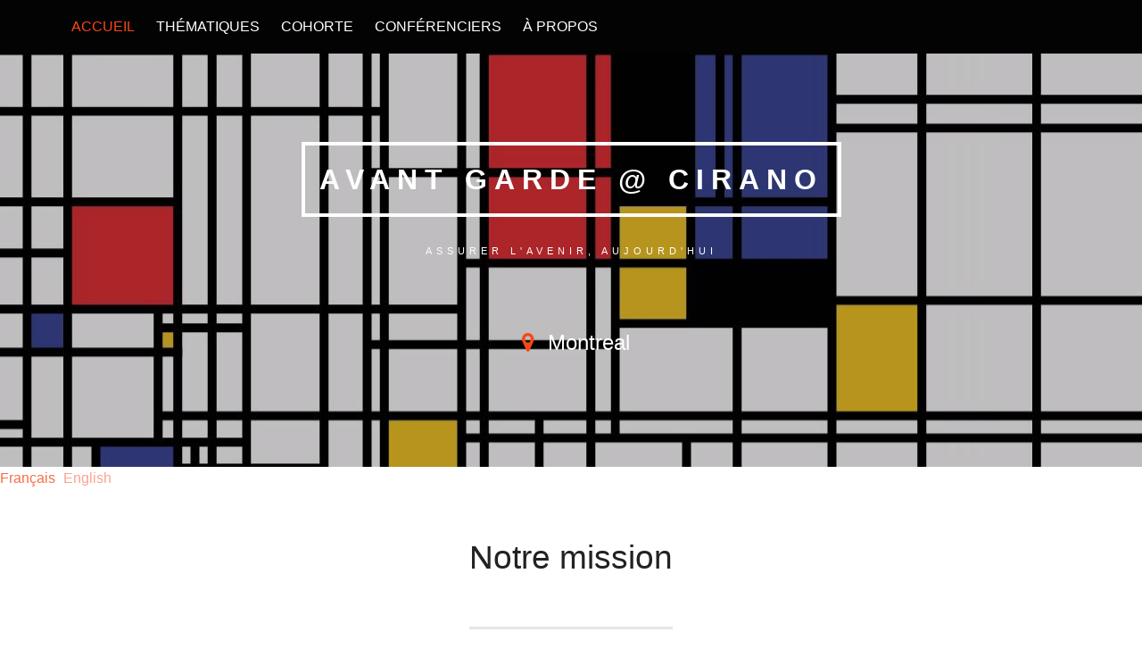

--- FILE ---
content_type: text/html; charset=UTF-8
request_url: https://avantgarde.cirano.qc.ca/
body_size: 10109
content:

<!DOCTYPE html>
<html lang="fr-FR">
<head>
	<meta charset="UTF-8" />
	<!-- Favicon -->
	
	
	<!-- Mobile Specific Meta -->
	<meta name="viewport" content="width=device-width, initial-scale=1, maximum-scale=1">

		<title>AVANT GARDE @ CIRANO &#8211; Assurer l&#039;avenir, aujourd&#039;hui</title>
<meta name='robots' content='max-image-preview:large' />
<link rel='dns-prefetch' href='//maps.googleapis.com' />
<link rel="alternate" type="application/rss+xml" title="AVANT GARDE @ CIRANO &raquo; Flux" href="https://avantgarde.cirano.qc.ca/feed" />
<link rel="alternate" type="application/rss+xml" title="AVANT GARDE @ CIRANO &raquo; Flux des commentaires" href="https://avantgarde.cirano.qc.ca/comments/feed" />
<link rel="alternate" type="application/rss+xml" title="AVANT GARDE @ CIRANO &raquo; Accueil Flux des commentaires" href="https://avantgarde.cirano.qc.ca/sample-page/feed" />
<link rel="alternate" title="oEmbed (JSON)" type="application/json+oembed" href="https://avantgarde.cirano.qc.ca/wp-json/oembed/1.0/embed?url=https%3A%2F%2Favantgarde.cirano.qc.ca%2F" />
<link rel="alternate" title="oEmbed (XML)" type="text/xml+oembed" href="https://avantgarde.cirano.qc.ca/wp-json/oembed/1.0/embed?url=https%3A%2F%2Favantgarde.cirano.qc.ca%2F&#038;format=xml" />
<style id='wp-img-auto-sizes-contain-inline-css' type='text/css'>
img:is([sizes=auto i],[sizes^="auto," i]){contain-intrinsic-size:3000px 1500px}
/*# sourceURL=wp-img-auto-sizes-contain-inline-css */
</style>
<style id='wp-emoji-styles-inline-css' type='text/css'>

	img.wp-smiley, img.emoji {
		display: inline !important;
		border: none !important;
		box-shadow: none !important;
		height: 1em !important;
		width: 1em !important;
		margin: 0 0.07em !important;
		vertical-align: -0.1em !important;
		background: none !important;
		padding: 0 !important;
	}
/*# sourceURL=wp-emoji-styles-inline-css */
</style>
<style id='wp-block-library-inline-css' type='text/css'>
:root{--wp-block-synced-color:#7a00df;--wp-block-synced-color--rgb:122,0,223;--wp-bound-block-color:var(--wp-block-synced-color);--wp-editor-canvas-background:#ddd;--wp-admin-theme-color:#007cba;--wp-admin-theme-color--rgb:0,124,186;--wp-admin-theme-color-darker-10:#006ba1;--wp-admin-theme-color-darker-10--rgb:0,107,160.5;--wp-admin-theme-color-darker-20:#005a87;--wp-admin-theme-color-darker-20--rgb:0,90,135;--wp-admin-border-width-focus:2px}@media (min-resolution:192dpi){:root{--wp-admin-border-width-focus:1.5px}}.wp-element-button{cursor:pointer}:root .has-very-light-gray-background-color{background-color:#eee}:root .has-very-dark-gray-background-color{background-color:#313131}:root .has-very-light-gray-color{color:#eee}:root .has-very-dark-gray-color{color:#313131}:root .has-vivid-green-cyan-to-vivid-cyan-blue-gradient-background{background:linear-gradient(135deg,#00d084,#0693e3)}:root .has-purple-crush-gradient-background{background:linear-gradient(135deg,#34e2e4,#4721fb 50%,#ab1dfe)}:root .has-hazy-dawn-gradient-background{background:linear-gradient(135deg,#faaca8,#dad0ec)}:root .has-subdued-olive-gradient-background{background:linear-gradient(135deg,#fafae1,#67a671)}:root .has-atomic-cream-gradient-background{background:linear-gradient(135deg,#fdd79a,#004a59)}:root .has-nightshade-gradient-background{background:linear-gradient(135deg,#330968,#31cdcf)}:root .has-midnight-gradient-background{background:linear-gradient(135deg,#020381,#2874fc)}:root{--wp--preset--font-size--normal:16px;--wp--preset--font-size--huge:42px}.has-regular-font-size{font-size:1em}.has-larger-font-size{font-size:2.625em}.has-normal-font-size{font-size:var(--wp--preset--font-size--normal)}.has-huge-font-size{font-size:var(--wp--preset--font-size--huge)}:root .has-text-align-center{text-align:center}:root .has-text-align-left{text-align:left}:root .has-text-align-right{text-align:right}.has-fit-text{white-space:nowrap!important}#end-resizable-editor-section{display:none}.aligncenter{clear:both}.items-justified-left{justify-content:flex-start}.items-justified-center{justify-content:center}.items-justified-right{justify-content:flex-end}.items-justified-space-between{justify-content:space-between}.screen-reader-text{word-wrap:normal!important;border:0;clip-path:inset(50%);height:1px;margin:-1px;overflow:hidden;padding:0;position:absolute;width:1px}.screen-reader-text:focus{background-color:#ddd;clip-path:none;color:#444;display:block;font-size:1em;height:auto;left:5px;line-height:normal;padding:15px 23px 14px;text-decoration:none;top:5px;width:auto;z-index:100000}html :where(.has-border-color){border-style:solid}html :where([style*=border-top-color]){border-top-style:solid}html :where([style*=border-right-color]){border-right-style:solid}html :where([style*=border-bottom-color]){border-bottom-style:solid}html :where([style*=border-left-color]){border-left-style:solid}html :where([style*=border-width]){border-style:solid}html :where([style*=border-top-width]){border-top-style:solid}html :where([style*=border-right-width]){border-right-style:solid}html :where([style*=border-bottom-width]){border-bottom-style:solid}html :where([style*=border-left-width]){border-left-style:solid}html :where(img[class*=wp-image-]){height:auto;max-width:100%}:where(figure){margin:0 0 1em}html :where(.is-position-sticky){--wp-admin--admin-bar--position-offset:var(--wp-admin--admin-bar--height,0px)}@media screen and (max-width:600px){html :where(.is-position-sticky){--wp-admin--admin-bar--position-offset:0px}}

/*# sourceURL=wp-block-library-inline-css */
</style><style id='global-styles-inline-css' type='text/css'>
:root{--wp--preset--aspect-ratio--square: 1;--wp--preset--aspect-ratio--4-3: 4/3;--wp--preset--aspect-ratio--3-4: 3/4;--wp--preset--aspect-ratio--3-2: 3/2;--wp--preset--aspect-ratio--2-3: 2/3;--wp--preset--aspect-ratio--16-9: 16/9;--wp--preset--aspect-ratio--9-16: 9/16;--wp--preset--color--black: #000000;--wp--preset--color--cyan-bluish-gray: #abb8c3;--wp--preset--color--white: #ffffff;--wp--preset--color--pale-pink: #f78da7;--wp--preset--color--vivid-red: #cf2e2e;--wp--preset--color--luminous-vivid-orange: #ff6900;--wp--preset--color--luminous-vivid-amber: #fcb900;--wp--preset--color--light-green-cyan: #7bdcb5;--wp--preset--color--vivid-green-cyan: #00d084;--wp--preset--color--pale-cyan-blue: #8ed1fc;--wp--preset--color--vivid-cyan-blue: #0693e3;--wp--preset--color--vivid-purple: #9b51e0;--wp--preset--gradient--vivid-cyan-blue-to-vivid-purple: linear-gradient(135deg,rgb(6,147,227) 0%,rgb(155,81,224) 100%);--wp--preset--gradient--light-green-cyan-to-vivid-green-cyan: linear-gradient(135deg,rgb(122,220,180) 0%,rgb(0,208,130) 100%);--wp--preset--gradient--luminous-vivid-amber-to-luminous-vivid-orange: linear-gradient(135deg,rgb(252,185,0) 0%,rgb(255,105,0) 100%);--wp--preset--gradient--luminous-vivid-orange-to-vivid-red: linear-gradient(135deg,rgb(255,105,0) 0%,rgb(207,46,46) 100%);--wp--preset--gradient--very-light-gray-to-cyan-bluish-gray: linear-gradient(135deg,rgb(238,238,238) 0%,rgb(169,184,195) 100%);--wp--preset--gradient--cool-to-warm-spectrum: linear-gradient(135deg,rgb(74,234,220) 0%,rgb(151,120,209) 20%,rgb(207,42,186) 40%,rgb(238,44,130) 60%,rgb(251,105,98) 80%,rgb(254,248,76) 100%);--wp--preset--gradient--blush-light-purple: linear-gradient(135deg,rgb(255,206,236) 0%,rgb(152,150,240) 100%);--wp--preset--gradient--blush-bordeaux: linear-gradient(135deg,rgb(254,205,165) 0%,rgb(254,45,45) 50%,rgb(107,0,62) 100%);--wp--preset--gradient--luminous-dusk: linear-gradient(135deg,rgb(255,203,112) 0%,rgb(199,81,192) 50%,rgb(65,88,208) 100%);--wp--preset--gradient--pale-ocean: linear-gradient(135deg,rgb(255,245,203) 0%,rgb(182,227,212) 50%,rgb(51,167,181) 100%);--wp--preset--gradient--electric-grass: linear-gradient(135deg,rgb(202,248,128) 0%,rgb(113,206,126) 100%);--wp--preset--gradient--midnight: linear-gradient(135deg,rgb(2,3,129) 0%,rgb(40,116,252) 100%);--wp--preset--font-size--small: 13px;--wp--preset--font-size--medium: 20px;--wp--preset--font-size--large: 36px;--wp--preset--font-size--x-large: 42px;--wp--preset--spacing--20: 0.44rem;--wp--preset--spacing--30: 0.67rem;--wp--preset--spacing--40: 1rem;--wp--preset--spacing--50: 1.5rem;--wp--preset--spacing--60: 2.25rem;--wp--preset--spacing--70: 3.38rem;--wp--preset--spacing--80: 5.06rem;--wp--preset--shadow--natural: 6px 6px 9px rgba(0, 0, 0, 0.2);--wp--preset--shadow--deep: 12px 12px 50px rgba(0, 0, 0, 0.4);--wp--preset--shadow--sharp: 6px 6px 0px rgba(0, 0, 0, 0.2);--wp--preset--shadow--outlined: 6px 6px 0px -3px rgb(255, 255, 255), 6px 6px rgb(0, 0, 0);--wp--preset--shadow--crisp: 6px 6px 0px rgb(0, 0, 0);}:where(body) { margin: 0; }:where(.is-layout-flex){gap: 0.5em;}:where(.is-layout-grid){gap: 0.5em;}body .is-layout-flex{display: flex;}.is-layout-flex{flex-wrap: wrap;align-items: center;}.is-layout-flex > :is(*, div){margin: 0;}body .is-layout-grid{display: grid;}.is-layout-grid > :is(*, div){margin: 0;}body{padding-top: 0px;padding-right: 0px;padding-bottom: 0px;padding-left: 0px;}a:where(:not(.wp-element-button)){text-decoration: underline;}:root :where(.wp-element-button, .wp-block-button__link){background-color: #32373c;border-width: 0;color: #fff;font-family: inherit;font-size: inherit;font-style: inherit;font-weight: inherit;letter-spacing: inherit;line-height: inherit;padding-top: calc(0.667em + 2px);padding-right: calc(1.333em + 2px);padding-bottom: calc(0.667em + 2px);padding-left: calc(1.333em + 2px);text-decoration: none;text-transform: inherit;}.has-black-color{color: var(--wp--preset--color--black) !important;}.has-cyan-bluish-gray-color{color: var(--wp--preset--color--cyan-bluish-gray) !important;}.has-white-color{color: var(--wp--preset--color--white) !important;}.has-pale-pink-color{color: var(--wp--preset--color--pale-pink) !important;}.has-vivid-red-color{color: var(--wp--preset--color--vivid-red) !important;}.has-luminous-vivid-orange-color{color: var(--wp--preset--color--luminous-vivid-orange) !important;}.has-luminous-vivid-amber-color{color: var(--wp--preset--color--luminous-vivid-amber) !important;}.has-light-green-cyan-color{color: var(--wp--preset--color--light-green-cyan) !important;}.has-vivid-green-cyan-color{color: var(--wp--preset--color--vivid-green-cyan) !important;}.has-pale-cyan-blue-color{color: var(--wp--preset--color--pale-cyan-blue) !important;}.has-vivid-cyan-blue-color{color: var(--wp--preset--color--vivid-cyan-blue) !important;}.has-vivid-purple-color{color: var(--wp--preset--color--vivid-purple) !important;}.has-black-background-color{background-color: var(--wp--preset--color--black) !important;}.has-cyan-bluish-gray-background-color{background-color: var(--wp--preset--color--cyan-bluish-gray) !important;}.has-white-background-color{background-color: var(--wp--preset--color--white) !important;}.has-pale-pink-background-color{background-color: var(--wp--preset--color--pale-pink) !important;}.has-vivid-red-background-color{background-color: var(--wp--preset--color--vivid-red) !important;}.has-luminous-vivid-orange-background-color{background-color: var(--wp--preset--color--luminous-vivid-orange) !important;}.has-luminous-vivid-amber-background-color{background-color: var(--wp--preset--color--luminous-vivid-amber) !important;}.has-light-green-cyan-background-color{background-color: var(--wp--preset--color--light-green-cyan) !important;}.has-vivid-green-cyan-background-color{background-color: var(--wp--preset--color--vivid-green-cyan) !important;}.has-pale-cyan-blue-background-color{background-color: var(--wp--preset--color--pale-cyan-blue) !important;}.has-vivid-cyan-blue-background-color{background-color: var(--wp--preset--color--vivid-cyan-blue) !important;}.has-vivid-purple-background-color{background-color: var(--wp--preset--color--vivid-purple) !important;}.has-black-border-color{border-color: var(--wp--preset--color--black) !important;}.has-cyan-bluish-gray-border-color{border-color: var(--wp--preset--color--cyan-bluish-gray) !important;}.has-white-border-color{border-color: var(--wp--preset--color--white) !important;}.has-pale-pink-border-color{border-color: var(--wp--preset--color--pale-pink) !important;}.has-vivid-red-border-color{border-color: var(--wp--preset--color--vivid-red) !important;}.has-luminous-vivid-orange-border-color{border-color: var(--wp--preset--color--luminous-vivid-orange) !important;}.has-luminous-vivid-amber-border-color{border-color: var(--wp--preset--color--luminous-vivid-amber) !important;}.has-light-green-cyan-border-color{border-color: var(--wp--preset--color--light-green-cyan) !important;}.has-vivid-green-cyan-border-color{border-color: var(--wp--preset--color--vivid-green-cyan) !important;}.has-pale-cyan-blue-border-color{border-color: var(--wp--preset--color--pale-cyan-blue) !important;}.has-vivid-cyan-blue-border-color{border-color: var(--wp--preset--color--vivid-cyan-blue) !important;}.has-vivid-purple-border-color{border-color: var(--wp--preset--color--vivid-purple) !important;}.has-vivid-cyan-blue-to-vivid-purple-gradient-background{background: var(--wp--preset--gradient--vivid-cyan-blue-to-vivid-purple) !important;}.has-light-green-cyan-to-vivid-green-cyan-gradient-background{background: var(--wp--preset--gradient--light-green-cyan-to-vivid-green-cyan) !important;}.has-luminous-vivid-amber-to-luminous-vivid-orange-gradient-background{background: var(--wp--preset--gradient--luminous-vivid-amber-to-luminous-vivid-orange) !important;}.has-luminous-vivid-orange-to-vivid-red-gradient-background{background: var(--wp--preset--gradient--luminous-vivid-orange-to-vivid-red) !important;}.has-very-light-gray-to-cyan-bluish-gray-gradient-background{background: var(--wp--preset--gradient--very-light-gray-to-cyan-bluish-gray) !important;}.has-cool-to-warm-spectrum-gradient-background{background: var(--wp--preset--gradient--cool-to-warm-spectrum) !important;}.has-blush-light-purple-gradient-background{background: var(--wp--preset--gradient--blush-light-purple) !important;}.has-blush-bordeaux-gradient-background{background: var(--wp--preset--gradient--blush-bordeaux) !important;}.has-luminous-dusk-gradient-background{background: var(--wp--preset--gradient--luminous-dusk) !important;}.has-pale-ocean-gradient-background{background: var(--wp--preset--gradient--pale-ocean) !important;}.has-electric-grass-gradient-background{background: var(--wp--preset--gradient--electric-grass) !important;}.has-midnight-gradient-background{background: var(--wp--preset--gradient--midnight) !important;}.has-small-font-size{font-size: var(--wp--preset--font-size--small) !important;}.has-medium-font-size{font-size: var(--wp--preset--font-size--medium) !important;}.has-large-font-size{font-size: var(--wp--preset--font-size--large) !important;}.has-x-large-font-size{font-size: var(--wp--preset--font-size--x-large) !important;}
/*# sourceURL=global-styles-inline-css */
</style>

<style id='classic-theme-styles-inline-css' type='text/css'>
.wp-block-button__link{background-color:#32373c;border-radius:9999px;box-shadow:none;color:#fff;font-size:1.125em;padding:calc(.667em + 2px) calc(1.333em + 2px);text-decoration:none}.wp-block-file__button{background:#32373c;color:#fff}.wp-block-accordion-heading{margin:0}.wp-block-accordion-heading__toggle{background-color:inherit!important;color:inherit!important}.wp-block-accordion-heading__toggle:not(:focus-visible){outline:none}.wp-block-accordion-heading__toggle:focus,.wp-block-accordion-heading__toggle:hover{background-color:inherit!important;border:none;box-shadow:none;color:inherit;padding:var(--wp--preset--spacing--20,1em) 0;text-decoration:none}.wp-block-accordion-heading__toggle:focus-visible{outline:auto;outline-offset:0}
/*# sourceURL=https://avantgarde.cirano.qc.ca/wp-content/plugins/gutenberg/build/styles/block-library/classic.min.css */
</style>
<link rel='stylesheet' id='vendors-css' href='https://avantgarde.cirano.qc.ca/wp-content/themes/conference-wpl.zip/css/vendors.css?ver=48ebdd3b15039e080e249a8e28d9e739' type='text/css' media='all' />
<link rel='stylesheet' id='Conference-style-css' href='https://avantgarde.cirano.qc.ca/wp-content/themes/conference-wpl.zip/style.css?ver=2013-07-18' type='text/css' media='all' />
<script type="text/javascript" src="https://avantgarde.cirano.qc.ca/wp-includes/js/jquery/jquery.min.js?ver=3.7.1" id="jquery-core-js"></script>
<script type="text/javascript" src="https://avantgarde.cirano.qc.ca/wp-includes/js/jquery/jquery-migrate.min.js?ver=3.4.1" id="jquery-migrate-js"></script>
<script type="text/javascript" src="https://maps.googleapis.com/maps/api/js?v=3.exp&amp;sensor=false&amp;ver=1" id="googlemaps-js"></script>
<link rel="https://api.w.org/" href="https://avantgarde.cirano.qc.ca/wp-json/" /><link rel="alternate" title="JSON" type="application/json" href="https://avantgarde.cirano.qc.ca/wp-json/wp/v2/pages/2" /><link rel="EditURI" type="application/rsd+xml" title="RSD" href="https://avantgarde.cirano.qc.ca/xmlrpc.php?rsd" />

<link rel="canonical" href="https://avantgarde.cirano.qc.ca/" />
<link rel='shortlink' href='https://avantgarde.cirano.qc.ca/' />
<style>
.qtranxs_flag_fr {background-image: url(https://avantgarde.cirano.qc.ca/wp-content/plugins/qtranslate-xt-3.15.2/flags/fr.png); background-repeat: no-repeat;}
.qtranxs_flag_en {background-image: url(https://avantgarde.cirano.qc.ca/wp-content/plugins/qtranslate-xt-3.15.2/flags/gb.png); background-repeat: no-repeat;}
</style>
<link hreflang="fr" href="https://avantgarde.cirano.qc.ca/?lang=fr" rel="alternate" />
<link hreflang="en" href="https://avantgarde.cirano.qc.ca/?lang=en" rel="alternate" />
<link hreflang="x-default" href="https://avantgarde.cirano.qc.ca/" rel="alternate" />
<meta name="generator" content="qTranslate-XT 3.15.2" />
				<style>
			a, a:visited, .schedule ul li .content .event-title { color: #f74819;}

			a:focus, a:active, a:hover, 
			.main_menu ul.menu li:hover > a,
			.entry-meta span a:hover, 
			h1.entry-title a:hover, 
			.main_menu .menu .current_page_ancestor > a,
			.main_menu .menu .current-menu-item > a,
			.inline-list.right .current-menu-item > a{ color: #f74819; }
			
			.btn-default, .btn-default:focus, 
			.btn-default, .btn-default:active, 
			.main_menu ul.menu li.register a,
			.main_menu div.menu > ul li.register a,
			.WPlookAnounce,
			.tagcloud a { background: #f74819; }

			.banner .event-info ul li i.fa {color: #f74819; }

			.btn-default:hover, 
			.main_menu ul.menu li.register a:hover,
			.main_menu div.menu > ul li.register a:hover { background: #f74819; }

			.footer { background: #000000}
			.buytickets { background: #000000}
			.banner, .mini_header { background-color: rgba(0,0,0,0.25) }
								  


			.banner h1 { color: #fff }

			.banner h2 { color: #bfbfbf }
			
		</style>
	<style></style></head>
<body class="home wp-singular page-template page-template-template-homepage page-template-template-homepage-php page page-id-2 wp-theme-conference-wplzip">
<div class="main_menu navbar-fixed">
	<div class="row">
		<div class="columns small-12 medium-12 large-12">
			<div class="mb">
				<div class="navmobile"><a href=""></a></div>
				<ul id="menu-main-menu" class="menu"><li id="menu-item-671" class="menu-item menu-item-type-post_type menu-item-object-page menu-item-home current-menu-item page_item page-item-2 current_page_item menu-item-671"><a href="https://avantgarde.cirano.qc.ca/" aria-current="page">Accueil</a></li>
<li id="menu-item-1536" class="menu-item menu-item-type-post_type menu-item-object-page menu-item-has-children menu-item-1536"><a href="https://avantgarde.cirano.qc.ca/thematiques">Thématiques</a>
<ul class="sub-menu">
	<li id="menu-item-1988" class="menu-item menu-item-type-post_type menu-item-object-page menu-item-1988"><a href="https://avantgarde.cirano.qc.ca/2020-transformation-mumerique-et-intelligence-artificielle">2020</a></li>
	<li id="menu-item-1763" class="menu-item menu-item-type-post_type menu-item-object-page menu-item-1763"><a href="https://avantgarde.cirano.qc.ca/2019-environnement-et-changements-climatiques">2019</a></li>
	<li id="menu-item-1614" class="menu-item menu-item-type-post_type menu-item-object-page menu-item-1614"><a href="https://avantgarde.cirano.qc.ca/documentation-2018">2018</a></li>
	<li id="menu-item-1212" class="menu-item menu-item-type-post_type menu-item-object-page menu-item-1212"><a href="https://avantgarde.cirano.qc.ca/2017-transformations-du-marche-du-travail">2017</a></li>
	<li id="menu-item-986" class="menu-item menu-item-type-post_type menu-item-object-page menu-item-986"><a href="https://avantgarde.cirano.qc.ca/2016-sharing-economy-2">2015-2016</a></li>
</ul>
</li>
<li id="menu-item-1200" class="menu-item menu-item-type-post_type menu-item-object-page menu-item-has-children menu-item-1200"><a href="https://avantgarde.cirano.qc.ca/cohorte">Cohorte</a>
<ul class="sub-menu">
	<li id="menu-item-2125" class="menu-item menu-item-type-custom menu-item-object-custom menu-item-2125"><a href="https://avantgarde.cirano.qc.ca/staff-category/class-of-2020">Cohorte 2020</a></li>
	<li id="menu-item-1771" class="menu-item menu-item-type-taxonomy menu-item-object-wpl_staff_category menu-item-1771"><a href="https://avantgarde.cirano.qc.ca/staff-category/class-of-2019">Cohorte 2019</a></li>
	<li id="menu-item-1540" class="menu-item menu-item-type-taxonomy menu-item-object-wpl_staff_category menu-item-1540"><a href="https://avantgarde.cirano.qc.ca/staff-category/class-of-2018">Cohorte 2018</a></li>
	<li id="menu-item-1203" class="menu-item menu-item-type-taxonomy menu-item-object-wpl_staff_category menu-item-1203"><a href="https://avantgarde.cirano.qc.ca/staff-category/class-of-2017">Cohorte 2017</a></li>
	<li id="menu-item-1204" class="menu-item menu-item-type-taxonomy menu-item-object-wpl_staff_category menu-item-1204"><a href="https://avantgarde.cirano.qc.ca/staff-category/class-of-2016">Cohorte 2016</a></li>
</ul>
</li>
<li id="menu-item-1117" class="menu-item menu-item-type-post_type menu-item-object-page menu-item-has-children menu-item-1117"><a href="https://avantgarde.cirano.qc.ca/speakers">Conférenciers</a>
<ul class="sub-menu">
	<li id="menu-item-2014" class="menu-item menu-item-type-taxonomy menu-item-object-wpl_speakers_category menu-item-2014"><a href="https://avantgarde.cirano.qc.ca/speaker-category/cohorte5">Conférenciers 2020</a></li>
	<li id="menu-item-1766" class="menu-item menu-item-type-taxonomy menu-item-object-wpl_speakers_category menu-item-1766"><a href="https://avantgarde.cirano.qc.ca/speaker-category/cohorte4">Conférenciers 2019</a></li>
	<li id="menu-item-1767" class="menu-item menu-item-type-taxonomy menu-item-object-wpl_speakers_category menu-item-1767"><a href="https://avantgarde.cirano.qc.ca/speaker-category/cohorte3">Conférenciers 2018</a></li>
	<li id="menu-item-1768" class="menu-item menu-item-type-taxonomy menu-item-object-wpl_speakers_category menu-item-1768"><a href="https://avantgarde.cirano.qc.ca/speaker-category/cohorte2">Conférenciers 2017</a></li>
	<li id="menu-item-1769" class="menu-item menu-item-type-taxonomy menu-item-object-wpl_speakers_category menu-item-1769"><a href="https://avantgarde.cirano.qc.ca/speaker-category/cohorte1">Conférenciers 2016</a></li>
</ul>
</li>
<li id="menu-item-806" class="menu-item menu-item-type-post_type menu-item-object-page menu-item-has-children menu-item-806"><a href="https://avantgarde.cirano.qc.ca/aboutus">À propos</a>
<ul class="sub-menu">
	<li id="menu-item-1126" class="menu-item menu-item-type-post_type menu-item-object-page menu-item-1126"><a href="https://avantgarde.cirano.qc.ca/allier-savoir-et-leadership-pour-faire-face-aux-enjeux-globaux-du-21e-siecle">Allier savoir et leadership</a></li>
	<li id="menu-item-910" class="menu-item menu-item-type-post_type menu-item-object-page menu-item-910"><a href="https://avantgarde.cirano.qc.ca/our-vision">Vision 2020</a></li>
	<li id="menu-item-807" class="menu-item menu-item-type-taxonomy menu-item-object-wpl_staff_category menu-item-807"><a href="https://avantgarde.cirano.qc.ca/staff-category/executive-committee">Comité exécutif</a></li>
	<li id="menu-item-809" class="menu-item menu-item-type-post_type menu-item-object-page menu-item-809"><a href="https://avantgarde.cirano.qc.ca/contact">Nous joindre</a></li>
</ul>
</li>
</ul>			</div>
		</div>
	</div>
</div>

	<!-- Teaser -->
	<div class="banner" id="home">
		<div class="banner_bg" data-stellar-background-ratio="0.2"  style="background-image: url('http://avantgarde.cirano.qc.ca/wp-content/uploads/2015/02/maxresdefault.jpg');"></div>
		<div class="row">
			<div class="colums small-12 medium-12-large-12">
				<div class="center-content">
					<!-- Site title -->
					<div class="logo">
						<h1 id="site-title">
							<a href="https://avantgarde.cirano.qc.ca/" title="AVANT GARDE @ CIRANO - Assurer l&#039;avenir, aujourd&#039;hui" rel="home"> AVANT GARDE @ CIRANO </a>
						</h1>

											</div>

					<!-- Site Description -->
					<div class="sub-logo">
						<h2 id="site-description">Assurer l&#039;avenir, aujourd&#039;hui</h2>
					</div>

					<!-- Event Info -->
					<div class="event-info">
						<ul class="small-block-grid-1 medium-block-grid-2">
							
							<!-- Event Location -->
															<li><i class="fa fa-map-marker"></i>Montreal</li>
							
							<!-- Event Date -->
							
							
							<!-- Number of speakers -->
														
							<!-- Number of Tickets remaining -->
												
						</ul>
					</div>
					
					<!-- Teaser Title -->
					
					<!-- Teaser Description -->
										
					<!-- Social Links -->
					<div class="row">
						<div class="large-6 small-centered columns">
							<div class="event-social">
								<ul class="small-block-grid-1 medium-block-grid-3 large-block-grid-3">
																										</ul>
							</div>
						</div>
					</div>
					<!-- # Social Links -->
				</div>
			</div>
		</div>
	</div>
			
			<style>
.qtranxs_widget ul { margin: 0; }
.qtranxs_widget ul li
{
display: inline; /* horizontal list, use "list-item" or other appropriate value for vertical list */
list-style-type: none; /* use "initial" or other to enable bullets */
margin: 0 5px 0 0; /* adjust spacing between items */
opacity: 0.5;
-o-transition: 1s ease opacity;
-moz-transition: 1s ease opacity;
-webkit-transition: 1s ease opacity;
transition: 1s ease opacity;
}
/* .qtranxs_widget ul li span { margin: 0 5px 0 0; } */ /* other way to control spacing */
.qtranxs_widget ul li.active { opacity: 0.8; }
.qtranxs_widget ul li:hover { opacity: 1; }
.qtranxs_widget img { box-shadow: none; vertical-align: middle; display: initial; }
.qtranxs_flag { height:12px; width:18px; display:block; }
.qtranxs_flag_and_text { padding-left:20px; }
.qtranxs_flag span { display:none; }
</style>
<aside id="qtranslate-6" class="widget qtranxs_widget">
<ul class="language-chooser language-chooser-text qtranxs_language_chooser" id="qtranslate-6-chooser">
<li class="lang-fr active"><a href="https://avantgarde.cirano.qc.ca/?lang=fr" title="Français (fr)" class="qtranxs_text qtranxs_text_fr"><span>Français</span></a></li>
<li class="lang-en"><a href="https://avantgarde.cirano.qc.ca/?lang=en" title="English (en)" class="qtranxs_text qtranxs_text_en"><span>English</span></a></li>
</ul><div class="qtranxs_widget_end"></div>
</aside>		<div id="pageid2">	
			<div class="pagecontent widget-content" id="pagecontent">
				<div class="row">
					<div class="columns small-12 medium-12 large-12">
						<div class="center-content">
							<h2>Notre mission</h2>
							<article>
								<div class="entry-content">

																		<h3 style="text-align: center;"><span style="color: #000000;"><strong>Allier savoir et décision pour faire face aux enjeux globaux du 21e siècle.</strong></span></h3>

									 								</div>
							</article>
						</div>
					</div>
				</div>
			</div>
		</div>
				<div id="pageid810">	
			<div class="pagecontent widget-content" id="pagecontent">
				<div class="row">
					<div class="columns small-12 medium-12 large-12">
						<div class="center-content">
							<h2>Thème de la Cohorte 2020</h2>
							<article>
								<div class="entry-content">

																		
<h1 style="text-align: center;">Quel est le véritable enjeu ? Les impacts sociétaux de l’intelligence artificielle<p></p>
<p><em>En partenariat avec <br>l&rsquo;Observatoire international sur les impacts sociétaux de l&rsquo;intelligence artificielle et du numérique<br>et<br>l&rsquo;Institut de valorisation des données (IVADO)</em></p>

									 								</div>
							</article>
						</div>
					</div>
				</div>
			</div>
		</div>
				
				
							<!-- Speakers -->
				<div class="speakers widget-content" id="speakers">
					<div class="row">
						<div class="columns small-12 medium-12 large-12">
							<div class="center-content">
								<h2>19 février 2020 &#8211; « Intelligence artificielle, éthique et biais »</h2>
									<ul class="small-block-grid-1 medium-block-grid-2 large-block-grid-1">
										<!-- First Speacker -->
									
																										
																						<!-- Speackers -->
											<li id="post-1938" class="item post-1938 post_speaker type-post_speaker status-publish has-post-thumbnail hentry wpl_speakers_category-cohorte-5-1ere-rencontre">
												<div class="avatar">
													 
														<img width="220" height="220" src="https://avantgarde.cirano.qc.ca/wp-content/uploads/2020/01/CatherineFeuillet-1-220x220.jpg" class="attachment-speaker-thumb size-speaker-thumb wp-post-image" alt="" decoding="async" srcset="https://avantgarde.cirano.qc.ca/wp-content/uploads/2020/01/CatherineFeuillet-1-220x220.jpg 220w, https://avantgarde.cirano.qc.ca/wp-content/uploads/2020/01/CatherineFeuillet-1-150x150.jpg 150w, https://avantgarde.cirano.qc.ca/wp-content/uploads/2020/01/CatherineFeuillet-1-60x60.jpg 60w" sizes="(max-width: 220px) 100vw, 220px" />													
													<!-- Speaker media links -->
													<div class="social">
														<!-- Speacker profile / blog url -->
														<a href="https://avantgarde.cirano.qc.ca/speaker/catherine-feuillet">
															<i class="fa fa-user"></i>
														</a>
										
																														<a href="https://www.linkedin.com/in/catherine-feuillet-079130180/?originalSubdomain=ca" target="_blank">
																	<i class="fa fa-linkedin"></i>
																</a>
																															<a href="https://twitter.com/cgfeuillet?lang=fr" target="_blank">
																	<i class="fa fa-twitter"></i>
																</a>
															
													</div>
												</div>
												<div class="name"><a href="https://avantgarde.cirano.qc.ca/speaker/catherine-feuillet">Catherine Feuillet</a></div>
												
												<!-- Speaker company -->
																									<div class="company"><a href="http://avantgarde.cirano.qc.ca/speaker/catherine-feuillet" target="_blank">SKEMA Global Lab in Augmented Intelligence</a></div>
													
											</li>
																			</ul>

																</div>
						</div>
					</div>
				</div>
							
				
							<!-- Speakers -->
				<div class="speakers widget-content" id="speakers">
					<div class="row">
						<div class="columns small-12 medium-12 large-12">
							<div class="center-content">
								<h2>Webinaire &#8211; 22 avril 2020 &#8211; « Quel rôle renouvelé de l’État dans le contexte COVID-19 et post COVID-19 ? »</h2>
									<ul class="small-block-grid-1 medium-block-grid-2 large-block-grid-1">
										<!-- First Speacker -->
									
																										
																						<!-- Speackers -->
											<li id="post-2284" class="item post-2284 post_speaker type-post_speaker status-publish has-post-thumbnail hentry wpl_speakers_category-cohorte-5-webinaire-avril">
												<div class="avatar">
													 
														<img width="220" height="220" src="https://avantgarde.cirano.qc.ca/wp-content/uploads/2020/05/311-220x220.png" class="attachment-speaker-thumb size-speaker-thumb wp-post-image" alt="" decoding="async" srcset="https://avantgarde.cirano.qc.ca/wp-content/uploads/2020/05/311-220x220.png 220w, https://avantgarde.cirano.qc.ca/wp-content/uploads/2020/05/311-150x150.png 150w, https://avantgarde.cirano.qc.ca/wp-content/uploads/2020/05/311-60x60.png 60w, https://avantgarde.cirano.qc.ca/wp-content/uploads/2020/05/311.png 250w" sizes="(max-width: 220px) 100vw, 220px" />													
													<!-- Speaker media links -->
													<div class="social">
														<!-- Speacker profile / blog url -->
														<a href="https://avantgarde.cirano.qc.ca/speaker/henri-paul-rousseau">
															<i class="fa fa-user"></i>
														</a>
										
																														<a href="https://www.linkedin.com/in/henri-paul-rousseau-18172228/?originalSubdomain=ca" target="_blank">
																	<i class="fa fa-linkedin"></i>
																</a>
																															<a href="" target="_blank">
																	<i class="fa fa-"></i>
																</a>
															
													</div>
												</div>
												<div class="name"><a href="https://avantgarde.cirano.qc.ca/speaker/henri-paul-rousseau">Henri-Paul Rousseau</a></div>
												
												<!-- Speaker company -->
																									<div class="company"><a href="http://avantgarde.cirano.qc.ca/speaker/henri-paul-rousseau" target="_blank">HEC Montréal, École d’économie de Paris, CIRANO, Institut C.D. Howe</a></div>
													
											</li>
																			</ul>

																</div>
						</div>
					</div>
				</div>
							
				
							<!-- Speakers -->
				<div class="speakers widget-content" id="speakers">
					<div class="row">
						<div class="columns small-12 medium-12 large-12">
							<div class="center-content">
								<h2>Webinaire &#8211; 27 août 2020 &#8211; « Leadership en temps de crise »</h2>
									<ul class="small-block-grid-1 medium-block-grid-2 large-block-grid-1">
										<!-- First Speacker -->
									
																										
																						<!-- Speackers -->
											<li id="post-2289" class="item post-2289 post_speaker type-post_speaker status-publish has-post-thumbnail hentry wpl_speakers_category-cohorte-5-webinaire-mai">
												<div class="avatar">
													 
														<img width="220" height="220" src="https://avantgarde.cirano.qc.ca/wp-content/uploads/2020/05/20200521_AvantGarde_webinaire_moniqueleroux_web-220x220.jpg" class="attachment-speaker-thumb size-speaker-thumb wp-post-image" alt="" decoding="async" srcset="https://avantgarde.cirano.qc.ca/wp-content/uploads/2020/05/20200521_AvantGarde_webinaire_moniqueleroux_web-220x220.jpg 220w, https://avantgarde.cirano.qc.ca/wp-content/uploads/2020/05/20200521_AvantGarde_webinaire_moniqueleroux_web-300x300.jpg 300w, https://avantgarde.cirano.qc.ca/wp-content/uploads/2020/05/20200521_AvantGarde_webinaire_moniqueleroux_web-150x150.jpg 150w, https://avantgarde.cirano.qc.ca/wp-content/uploads/2020/05/20200521_AvantGarde_webinaire_moniqueleroux_web-60x60.jpg 60w, https://avantgarde.cirano.qc.ca/wp-content/uploads/2020/05/20200521_AvantGarde_webinaire_moniqueleroux_web.jpg 500w" sizes="(max-width: 220px) 100vw, 220px" />													
													<!-- Speaker media links -->
													<div class="social">
														<!-- Speacker profile / blog url -->
														<a href="https://avantgarde.cirano.qc.ca/speaker/monique-f-leroux">
															<i class="fa fa-user"></i>
														</a>
										
																														<a href="https://www.linkedin.com/in/monique-f-leroux-c-m-o-q-fcpa-fca-502751108/?locale=fr_FR" target="_blank">
																	<i class="fa fa-linkedin"></i>
																</a>
																															<a href="https://twitter.com/moniquefleroux?lang=fr" target="_blank">
																	<i class="fa fa-twitter"></i>
																</a>
															
													</div>
												</div>
												<div class="name"><a href="https://avantgarde.cirano.qc.ca/speaker/monique-f-leroux">Monique F. Leroux</a></div>
												
												<!-- Speaker company -->
																									<div class="company"><a href="http://avantgarde.cirano.qc.ca/speaker/monique-f-leroux" target="_blank">Conseil sur la stratégie industrielle<br>Innovation, Sciences et Développement économique Canada</a></div>
													
											</li>
																			</ul>

																</div>
						</div>
					</div>
				</div>
							
				
							<!-- Speakers -->
				<div class="speakers widget-content" id="speakers">
					<div class="row">
						<div class="columns small-12 medium-12 large-12">
							<div class="center-content">
								<h2>Webinaire &#8211; 26 octobre 2020 &#8211; « Impact social de l&rsquo;intelligence artificielle »</h2>
									<ul class="small-block-grid-1 medium-block-grid-2 large-block-grid-2">
										<!-- First Speacker -->
									
																										
																						<!-- Speackers -->
											<li id="post-1934" class="item post-1934 post_speaker type-post_speaker status-publish has-post-thumbnail hentry wpl_speakers_category-cohorte-5-webinaire-octobre">
												<div class="avatar">
													 
														<img width="220" height="220" src="https://avantgarde.cirano.qc.ca/wp-content/uploads/2020/01/valentinegodard-220x220.jpg" class="attachment-speaker-thumb size-speaker-thumb wp-post-image" alt="" decoding="async" srcset="https://avantgarde.cirano.qc.ca/wp-content/uploads/2020/01/valentinegodard-220x220.jpg 220w, https://avantgarde.cirano.qc.ca/wp-content/uploads/2020/01/valentinegodard-300x300.jpg 300w, https://avantgarde.cirano.qc.ca/wp-content/uploads/2020/01/valentinegodard-150x150.jpg 150w, https://avantgarde.cirano.qc.ca/wp-content/uploads/2020/01/valentinegodard-60x60.jpg 60w, https://avantgarde.cirano.qc.ca/wp-content/uploads/2020/01/valentinegodard.jpg 500w" sizes="(max-width: 220px) 100vw, 220px" />													
													<!-- Speaker media links -->
													<div class="social">
														<!-- Speacker profile / blog url -->
														<a href="https://avantgarde.cirano.qc.ca/speaker/valentine-godard">
															<i class="fa fa-user"></i>
														</a>
										
																														<a href="https://www.linkedin.com/in/valentine-goddard-a4123a1/?originalSubdomain=ca" target="_blank">
																	<i class="fa fa-linkedin"></i>
																</a>
															
													</div>
												</div>
												<div class="name"><a href="https://avantgarde.cirano.qc.ca/speaker/valentine-godard">Valentine Goddard</a></div>
												
												<!-- Speaker company -->
																									<div class="company"><a href="" target="_blank">AI Impact Alliance</a></div>
													
											</li>
																										
																						<!-- Speackers -->
											<li id="post-1932" class="item post-1932 post_speaker type-post_speaker status-publish has-post-thumbnail hentry wpl_speakers_category-cohorte-5-webinaire-octobre">
												<div class="avatar">
													 
														<img width="220" height="220" src="https://avantgarde.cirano.qc.ca/wp-content/uploads/2020/01/YoshuaBengio-220x220.jpg" class="attachment-speaker-thumb size-speaker-thumb wp-post-image" alt="" decoding="async" srcset="https://avantgarde.cirano.qc.ca/wp-content/uploads/2020/01/YoshuaBengio-220x220.jpg 220w, https://avantgarde.cirano.qc.ca/wp-content/uploads/2020/01/YoshuaBengio-150x150.jpg 150w, https://avantgarde.cirano.qc.ca/wp-content/uploads/2020/01/YoshuaBengio-60x60.jpg 60w" sizes="(max-width: 220px) 100vw, 220px" />													
													<!-- Speaker media links -->
													<div class="social">
														<!-- Speacker profile / blog url -->
														<a href="https://avantgarde.cirano.qc.ca/speaker/yoshua-bengio">
															<i class="fa fa-user"></i>
														</a>
										
																														<a href="https://www.linkedin.com/in/yoshuabengio/" target="_blank">
																	<i class="fa fa-linkedin"></i>
																</a>
															
													</div>
												</div>
												<div class="name"><a href="https://avantgarde.cirano.qc.ca/speaker/yoshua-bengio">Yoshua Bengio</a></div>
												
												<!-- Speaker company -->
																									<div class="company"><a href="" target="_blank">Université de Montréal, Mila, IVADO, Chaire de recherche du Canada en algorithmes d'apprentissage statistique</a></div>
													
											</li>
																			</ul>

																</div>
						</div>
					</div>
				</div>
							
				
							<!-- Speakers -->
				<div class="speakers widget-content" id="speakers">
					<div class="row">
						<div class="columns small-12 medium-12 large-12">
							<div class="center-content">
								<h2>Webinaire &#8211; 7 décembre 2020 &#8211; « Intelligence artificielle et environnement : les termes du débat »</h2>
									<ul class="small-block-grid-1 medium-block-grid-2 large-block-grid-1">
										<!-- First Speacker -->
									
																										
																						<!-- Speackers -->
											<li id="post-2380" class="item post-2380 post_speaker type-post_speaker status-publish has-post-thumbnail hentry wpl_speakers_category-cohorte-5-webinaire-decembre">
												<div class="avatar">
													 
														<img width="220" height="220" src="https://avantgarde.cirano.qc.ca/wp-content/uploads/2020/01/christopheabrassard-220x220.jpg" class="attachment-speaker-thumb size-speaker-thumb wp-post-image" alt="" decoding="async" srcset="https://avantgarde.cirano.qc.ca/wp-content/uploads/2020/01/christopheabrassard-220x220.jpg 220w, https://avantgarde.cirano.qc.ca/wp-content/uploads/2020/01/christopheabrassard-300x300.jpg 300w, https://avantgarde.cirano.qc.ca/wp-content/uploads/2020/01/christopheabrassard-150x150.jpg 150w, https://avantgarde.cirano.qc.ca/wp-content/uploads/2020/01/christopheabrassard-60x60.jpg 60w, https://avantgarde.cirano.qc.ca/wp-content/uploads/2020/01/christopheabrassard.jpg 356w" sizes="(max-width: 220px) 100vw, 220px" />													
													<!-- Speaker media links -->
													<div class="social">
														<!-- Speacker profile / blog url -->
														<a href="https://avantgarde.cirano.qc.ca/speaker/christophe-abrassart">
															<i class="fa fa-user"></i>
														</a>
										
																														<a href="https://www.linkedin.com/in/christophe-abrassart-0096b011/?originalSubdomain=ca" target="_blank">
																	<i class="fa fa-linkedin"></i>
																</a>
															
													</div>
												</div>
												<div class="name"><a href="https://avantgarde.cirano.qc.ca/speaker/christophe-abrassart">Christophe Abrassart</a></div>
												
												<!-- Speaker company -->
																									<div class="company"><a href="" target="_blank">Université de Montréal</a></div>
													
											</li>
																			</ul>

																</div>
						</div>
					</div>
				</div>
							
		
			
		<!-- Contact us / Map -->
<div class="maps" id="location">
	<div id="js-map"></div>
					
			<div class="map-location">
				<h2>Location</h2>
				<ul itemscope="" itemtype="http://schema.org/PostalAddress">
					<!-- Address -->
											<li class="title">Address</li>
						<li itemprop="address">CIRANO, 1130 Sherbrooke West St, #Suite 1400, Montreal, QC H3A 2M8</li>
										
					<!-- Email -->
											<li class="title">Email</li>
						<li itemprop="email">avantgarde@cirano.qc.ca</li>
					
					<!-- Phone -->
									</ul>
			</div>
			
</div>
<script type="text/javascript">
	var wplMap = {Lat : , Long:};
	var wplMarker = {Lat : , Long: }
	var image = 'https://avantgarde.cirano.qc.ca/wp-content/themes/conference-wpl.zip/images/map-marker.png';
</script>
		
			
	

<!-- Footer -->
<div class="footer">
	<div class="footer_bg" data-stellar-background-ratio="0.2" ');"></div>
		

	<!-- Copyright -->
	<div class="footer_copyright">
		<div class="row">
			<!-- Copy -->
			<div class="columns small-12 medium-5 large-5">
				<p>Copyright © 2024 CIRANO 
			</div>

			<!-- Footer menu -->
			<div class="columns small-12 medium-7 large-7">
										<ul class="inline-list right"><li id="menu-item-875" class="menu-item menu-item-type-post_type menu-item-object-page menu-item-875"><a href="https://avantgarde.cirano.qc.ca/contact">Nous joindre</a></li>
</ul>							</div>
		</div>
	</div>
</div>

		<script type="speculationrules">
{"prefetch":[{"source":"document","where":{"and":[{"href_matches":"/*"},{"not":{"href_matches":["/wp-*.php","/wp-admin/*","/wp-content/uploads/*","/wp-content/*","/wp-content/plugins/*","/wp-content/themes/conference-wpl.zip/*","/*\\?(.+)"]}},{"not":{"selector_matches":"a[rel~=\"nofollow\"]"}},{"not":{"selector_matches":".no-prefetch, .no-prefetch a"}}]},"eagerness":"conservative"}]}
</script>
<script type="text/javascript" src="https://avantgarde.cirano.qc.ca/wp-includes/js/comment-reply.min.js?ver=48ebdd3b15039e080e249a8e28d9e739" id="comment-reply-js" async="async" data-wp-strategy="async" fetchpriority="low"></script>
<script type="text/javascript" src="https://avantgarde.cirano.qc.ca/wp-content/themes/conference-wpl.zip/js/gmaps.js?ver=48ebdd3b15039e080e249a8e28d9e739" id="ggmaps-js"></script>
<script type="text/javascript" src="https://avantgarde.cirano.qc.ca/wp-content/themes/conference-wpl.zip/js/base.js?ver=48ebdd3b15039e080e249a8e28d9e739" id="base-js"></script>
<script type="text/javascript" src="https://avantgarde.cirano.qc.ca/wp-content/themes/conference-wpl.zip/js/vendors.js?ver=48ebdd3b15039e080e249a8e28d9e739" id="vendors-js"></script>
<script id="wp-emoji-settings" type="application/json">
{"baseUrl":"https://s.w.org/images/core/emoji/17.0.2/72x72/","ext":".png","svgUrl":"https://s.w.org/images/core/emoji/17.0.2/svg/","svgExt":".svg","source":{"concatemoji":"https://avantgarde.cirano.qc.ca/wp-includes/js/wp-emoji-release.min.js?ver=48ebdd3b15039e080e249a8e28d9e739"}}
</script>
<script type="module">
/* <![CDATA[ */
/*! This file is auto-generated */
const a=JSON.parse(document.getElementById("wp-emoji-settings").textContent),o=(window._wpemojiSettings=a,"wpEmojiSettingsSupports"),s=["flag","emoji"];function i(e){try{var t={supportTests:e,timestamp:(new Date).valueOf()};sessionStorage.setItem(o,JSON.stringify(t))}catch(e){}}function c(e,t,n){e.clearRect(0,0,e.canvas.width,e.canvas.height),e.fillText(t,0,0);t=new Uint32Array(e.getImageData(0,0,e.canvas.width,e.canvas.height).data);e.clearRect(0,0,e.canvas.width,e.canvas.height),e.fillText(n,0,0);const a=new Uint32Array(e.getImageData(0,0,e.canvas.width,e.canvas.height).data);return t.every((e,t)=>e===a[t])}function p(e,t){e.clearRect(0,0,e.canvas.width,e.canvas.height),e.fillText(t,0,0);var n=e.getImageData(16,16,1,1);for(let e=0;e<n.data.length;e++)if(0!==n.data[e])return!1;return!0}function u(e,t,n,a){switch(t){case"flag":return n(e,"\ud83c\udff3\ufe0f\u200d\u26a7\ufe0f","\ud83c\udff3\ufe0f\u200b\u26a7\ufe0f")?!1:!n(e,"\ud83c\udde8\ud83c\uddf6","\ud83c\udde8\u200b\ud83c\uddf6")&&!n(e,"\ud83c\udff4\udb40\udc67\udb40\udc62\udb40\udc65\udb40\udc6e\udb40\udc67\udb40\udc7f","\ud83c\udff4\u200b\udb40\udc67\u200b\udb40\udc62\u200b\udb40\udc65\u200b\udb40\udc6e\u200b\udb40\udc67\u200b\udb40\udc7f");case"emoji":return!a(e,"\ud83e\u1fac8")}return!1}function f(e,t,n,a){let r;const o=(r="undefined"!=typeof WorkerGlobalScope&&self instanceof WorkerGlobalScope?new OffscreenCanvas(300,150):document.createElement("canvas")).getContext("2d",{willReadFrequently:!0}),s=(o.textBaseline="top",o.font="600 32px Arial",{});return e.forEach(e=>{s[e]=t(o,e,n,a)}),s}function r(e){var t=document.createElement("script");t.src=e,t.defer=!0,document.head.appendChild(t)}a.supports={everything:!0,everythingExceptFlag:!0},new Promise(t=>{let n=function(){try{var e=JSON.parse(sessionStorage.getItem(o));if("object"==typeof e&&"number"==typeof e.timestamp&&(new Date).valueOf()<e.timestamp+604800&&"object"==typeof e.supportTests)return e.supportTests}catch(e){}return null}();if(!n){if("undefined"!=typeof Worker&&"undefined"!=typeof OffscreenCanvas&&"undefined"!=typeof URL&&URL.createObjectURL&&"undefined"!=typeof Blob)try{var e="postMessage("+f.toString()+"("+[JSON.stringify(s),u.toString(),c.toString(),p.toString()].join(",")+"));",a=new Blob([e],{type:"text/javascript"});const r=new Worker(URL.createObjectURL(a),{name:"wpTestEmojiSupports"});return void(r.onmessage=e=>{i(n=e.data),r.terminate(),t(n)})}catch(e){}i(n=f(s,u,c,p))}t(n)}).then(e=>{for(const n in e)a.supports[n]=e[n],a.supports.everything=a.supports.everything&&a.supports[n],"flag"!==n&&(a.supports.everythingExceptFlag=a.supports.everythingExceptFlag&&a.supports[n]);var t;a.supports.everythingExceptFlag=a.supports.everythingExceptFlag&&!a.supports.flag,a.supports.everything||((t=a.source||{}).concatemoji?r(t.concatemoji):t.wpemoji&&t.twemoji&&(r(t.twemoji),r(t.wpemoji)))});
//# sourceURL=https://avantgarde.cirano.qc.ca/wp-includes/js/wp-emoji-loader.min.js
/* ]]> */
</script>
</body>
</html>

--- FILE ---
content_type: text/javascript
request_url: https://avantgarde.cirano.qc.ca/wp-content/themes/conference-wpl.zip/js/gmaps.js?ver=48ebdd3b15039e080e249a8e28d9e739
body_size: 598
content:
var map;
var montreal = new google.maps.LatLng(wplMap.Lat, wplMap.Long);

var MY_MAPTYPE_ID = 'custom_style';
function initialize() {
	var featureOpts = [
		{
			stylers: [
				{ saturation: -20 },
				{ lightness: 40 },
				{ visibility: 'simplified' },
				{ gamma: 0.8 },
				{ weight: 0.4 }
			]
		},
		{
			elementType: 'labels',
			stylers: [
				{ visibility: 'on' }
			]
		},
		{
			featureType: 'water',
			stylers: [
				{ color: '#dee8ff' }
			]
		}
	];

	var mapOptions = {
		zoom: 14,
		scrollwheel: false,
		panControl: false,
		mapTypeControl: false,
			streetViewControl: false,
		center: new google.maps.LatLng(wplMap.Lat, wplMap.Long),
		mapTypeControlOptions: {
			mapTypeIds: [google.maps.MapTypeId.ROADMAP, MY_MAPTYPE_ID]
		},
		mapTypeId: MY_MAPTYPE_ID
	};

	map = new google.maps.Map(document.getElementById('js-map'),mapOptions);
	
	var myLatLng = new google.maps.LatLng(wplMarker.Lat, wplMarker.Long);
	var beachMarker = new google.maps.Marker({
		position: myLatLng,
		map: map,
		icon: image
	});
	var styledMapOptions = {
		name: 'Custom Style'
	};

	var customMapType = new google.maps.StyledMapType(featureOpts, styledMapOptions);

	map.mapTypes.set(MY_MAPTYPE_ID, customMapType);
}

google.maps.event.addDomListener(window, 'load', initialize);